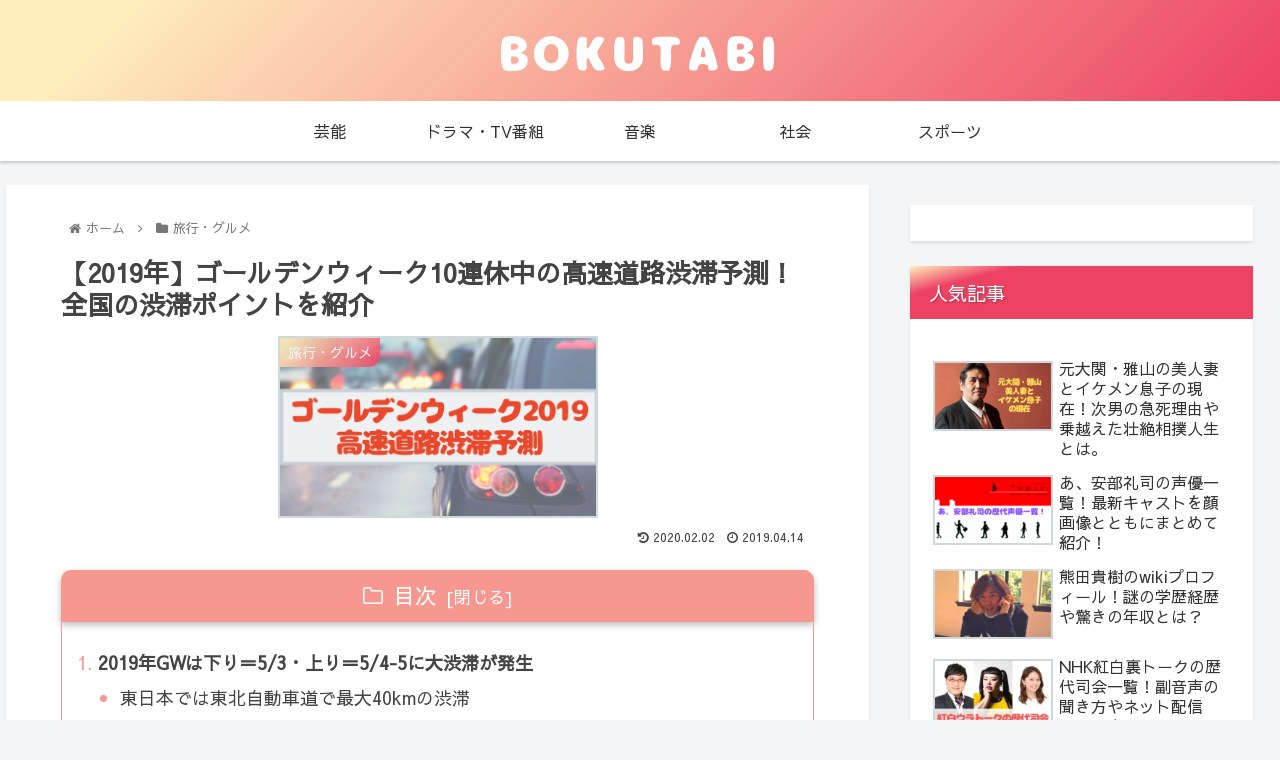

--- FILE ---
content_type: text/html; charset=utf-8
request_url: https://www.google.com/recaptcha/api2/anchor?ar=1&k=6Le0tscUAAAAAEo6gws1A12EmUj8E2iNi07icmFe&co=aHR0cHM6Ly9ib2t1LXRhYmkuY29tOjQ0Mw..&hl=en&v=PoyoqOPhxBO7pBk68S4YbpHZ&size=invisible&anchor-ms=20000&execute-ms=30000&cb=5hryurbe9g2
body_size: 48646
content:
<!DOCTYPE HTML><html dir="ltr" lang="en"><head><meta http-equiv="Content-Type" content="text/html; charset=UTF-8">
<meta http-equiv="X-UA-Compatible" content="IE=edge">
<title>reCAPTCHA</title>
<style type="text/css">
/* cyrillic-ext */
@font-face {
  font-family: 'Roboto';
  font-style: normal;
  font-weight: 400;
  font-stretch: 100%;
  src: url(//fonts.gstatic.com/s/roboto/v48/KFO7CnqEu92Fr1ME7kSn66aGLdTylUAMa3GUBHMdazTgWw.woff2) format('woff2');
  unicode-range: U+0460-052F, U+1C80-1C8A, U+20B4, U+2DE0-2DFF, U+A640-A69F, U+FE2E-FE2F;
}
/* cyrillic */
@font-face {
  font-family: 'Roboto';
  font-style: normal;
  font-weight: 400;
  font-stretch: 100%;
  src: url(//fonts.gstatic.com/s/roboto/v48/KFO7CnqEu92Fr1ME7kSn66aGLdTylUAMa3iUBHMdazTgWw.woff2) format('woff2');
  unicode-range: U+0301, U+0400-045F, U+0490-0491, U+04B0-04B1, U+2116;
}
/* greek-ext */
@font-face {
  font-family: 'Roboto';
  font-style: normal;
  font-weight: 400;
  font-stretch: 100%;
  src: url(//fonts.gstatic.com/s/roboto/v48/KFO7CnqEu92Fr1ME7kSn66aGLdTylUAMa3CUBHMdazTgWw.woff2) format('woff2');
  unicode-range: U+1F00-1FFF;
}
/* greek */
@font-face {
  font-family: 'Roboto';
  font-style: normal;
  font-weight: 400;
  font-stretch: 100%;
  src: url(//fonts.gstatic.com/s/roboto/v48/KFO7CnqEu92Fr1ME7kSn66aGLdTylUAMa3-UBHMdazTgWw.woff2) format('woff2');
  unicode-range: U+0370-0377, U+037A-037F, U+0384-038A, U+038C, U+038E-03A1, U+03A3-03FF;
}
/* math */
@font-face {
  font-family: 'Roboto';
  font-style: normal;
  font-weight: 400;
  font-stretch: 100%;
  src: url(//fonts.gstatic.com/s/roboto/v48/KFO7CnqEu92Fr1ME7kSn66aGLdTylUAMawCUBHMdazTgWw.woff2) format('woff2');
  unicode-range: U+0302-0303, U+0305, U+0307-0308, U+0310, U+0312, U+0315, U+031A, U+0326-0327, U+032C, U+032F-0330, U+0332-0333, U+0338, U+033A, U+0346, U+034D, U+0391-03A1, U+03A3-03A9, U+03B1-03C9, U+03D1, U+03D5-03D6, U+03F0-03F1, U+03F4-03F5, U+2016-2017, U+2034-2038, U+203C, U+2040, U+2043, U+2047, U+2050, U+2057, U+205F, U+2070-2071, U+2074-208E, U+2090-209C, U+20D0-20DC, U+20E1, U+20E5-20EF, U+2100-2112, U+2114-2115, U+2117-2121, U+2123-214F, U+2190, U+2192, U+2194-21AE, U+21B0-21E5, U+21F1-21F2, U+21F4-2211, U+2213-2214, U+2216-22FF, U+2308-230B, U+2310, U+2319, U+231C-2321, U+2336-237A, U+237C, U+2395, U+239B-23B7, U+23D0, U+23DC-23E1, U+2474-2475, U+25AF, U+25B3, U+25B7, U+25BD, U+25C1, U+25CA, U+25CC, U+25FB, U+266D-266F, U+27C0-27FF, U+2900-2AFF, U+2B0E-2B11, U+2B30-2B4C, U+2BFE, U+3030, U+FF5B, U+FF5D, U+1D400-1D7FF, U+1EE00-1EEFF;
}
/* symbols */
@font-face {
  font-family: 'Roboto';
  font-style: normal;
  font-weight: 400;
  font-stretch: 100%;
  src: url(//fonts.gstatic.com/s/roboto/v48/KFO7CnqEu92Fr1ME7kSn66aGLdTylUAMaxKUBHMdazTgWw.woff2) format('woff2');
  unicode-range: U+0001-000C, U+000E-001F, U+007F-009F, U+20DD-20E0, U+20E2-20E4, U+2150-218F, U+2190, U+2192, U+2194-2199, U+21AF, U+21E6-21F0, U+21F3, U+2218-2219, U+2299, U+22C4-22C6, U+2300-243F, U+2440-244A, U+2460-24FF, U+25A0-27BF, U+2800-28FF, U+2921-2922, U+2981, U+29BF, U+29EB, U+2B00-2BFF, U+4DC0-4DFF, U+FFF9-FFFB, U+10140-1018E, U+10190-1019C, U+101A0, U+101D0-101FD, U+102E0-102FB, U+10E60-10E7E, U+1D2C0-1D2D3, U+1D2E0-1D37F, U+1F000-1F0FF, U+1F100-1F1AD, U+1F1E6-1F1FF, U+1F30D-1F30F, U+1F315, U+1F31C, U+1F31E, U+1F320-1F32C, U+1F336, U+1F378, U+1F37D, U+1F382, U+1F393-1F39F, U+1F3A7-1F3A8, U+1F3AC-1F3AF, U+1F3C2, U+1F3C4-1F3C6, U+1F3CA-1F3CE, U+1F3D4-1F3E0, U+1F3ED, U+1F3F1-1F3F3, U+1F3F5-1F3F7, U+1F408, U+1F415, U+1F41F, U+1F426, U+1F43F, U+1F441-1F442, U+1F444, U+1F446-1F449, U+1F44C-1F44E, U+1F453, U+1F46A, U+1F47D, U+1F4A3, U+1F4B0, U+1F4B3, U+1F4B9, U+1F4BB, U+1F4BF, U+1F4C8-1F4CB, U+1F4D6, U+1F4DA, U+1F4DF, U+1F4E3-1F4E6, U+1F4EA-1F4ED, U+1F4F7, U+1F4F9-1F4FB, U+1F4FD-1F4FE, U+1F503, U+1F507-1F50B, U+1F50D, U+1F512-1F513, U+1F53E-1F54A, U+1F54F-1F5FA, U+1F610, U+1F650-1F67F, U+1F687, U+1F68D, U+1F691, U+1F694, U+1F698, U+1F6AD, U+1F6B2, U+1F6B9-1F6BA, U+1F6BC, U+1F6C6-1F6CF, U+1F6D3-1F6D7, U+1F6E0-1F6EA, U+1F6F0-1F6F3, U+1F6F7-1F6FC, U+1F700-1F7FF, U+1F800-1F80B, U+1F810-1F847, U+1F850-1F859, U+1F860-1F887, U+1F890-1F8AD, U+1F8B0-1F8BB, U+1F8C0-1F8C1, U+1F900-1F90B, U+1F93B, U+1F946, U+1F984, U+1F996, U+1F9E9, U+1FA00-1FA6F, U+1FA70-1FA7C, U+1FA80-1FA89, U+1FA8F-1FAC6, U+1FACE-1FADC, U+1FADF-1FAE9, U+1FAF0-1FAF8, U+1FB00-1FBFF;
}
/* vietnamese */
@font-face {
  font-family: 'Roboto';
  font-style: normal;
  font-weight: 400;
  font-stretch: 100%;
  src: url(//fonts.gstatic.com/s/roboto/v48/KFO7CnqEu92Fr1ME7kSn66aGLdTylUAMa3OUBHMdazTgWw.woff2) format('woff2');
  unicode-range: U+0102-0103, U+0110-0111, U+0128-0129, U+0168-0169, U+01A0-01A1, U+01AF-01B0, U+0300-0301, U+0303-0304, U+0308-0309, U+0323, U+0329, U+1EA0-1EF9, U+20AB;
}
/* latin-ext */
@font-face {
  font-family: 'Roboto';
  font-style: normal;
  font-weight: 400;
  font-stretch: 100%;
  src: url(//fonts.gstatic.com/s/roboto/v48/KFO7CnqEu92Fr1ME7kSn66aGLdTylUAMa3KUBHMdazTgWw.woff2) format('woff2');
  unicode-range: U+0100-02BA, U+02BD-02C5, U+02C7-02CC, U+02CE-02D7, U+02DD-02FF, U+0304, U+0308, U+0329, U+1D00-1DBF, U+1E00-1E9F, U+1EF2-1EFF, U+2020, U+20A0-20AB, U+20AD-20C0, U+2113, U+2C60-2C7F, U+A720-A7FF;
}
/* latin */
@font-face {
  font-family: 'Roboto';
  font-style: normal;
  font-weight: 400;
  font-stretch: 100%;
  src: url(//fonts.gstatic.com/s/roboto/v48/KFO7CnqEu92Fr1ME7kSn66aGLdTylUAMa3yUBHMdazQ.woff2) format('woff2');
  unicode-range: U+0000-00FF, U+0131, U+0152-0153, U+02BB-02BC, U+02C6, U+02DA, U+02DC, U+0304, U+0308, U+0329, U+2000-206F, U+20AC, U+2122, U+2191, U+2193, U+2212, U+2215, U+FEFF, U+FFFD;
}
/* cyrillic-ext */
@font-face {
  font-family: 'Roboto';
  font-style: normal;
  font-weight: 500;
  font-stretch: 100%;
  src: url(//fonts.gstatic.com/s/roboto/v48/KFO7CnqEu92Fr1ME7kSn66aGLdTylUAMa3GUBHMdazTgWw.woff2) format('woff2');
  unicode-range: U+0460-052F, U+1C80-1C8A, U+20B4, U+2DE0-2DFF, U+A640-A69F, U+FE2E-FE2F;
}
/* cyrillic */
@font-face {
  font-family: 'Roboto';
  font-style: normal;
  font-weight: 500;
  font-stretch: 100%;
  src: url(//fonts.gstatic.com/s/roboto/v48/KFO7CnqEu92Fr1ME7kSn66aGLdTylUAMa3iUBHMdazTgWw.woff2) format('woff2');
  unicode-range: U+0301, U+0400-045F, U+0490-0491, U+04B0-04B1, U+2116;
}
/* greek-ext */
@font-face {
  font-family: 'Roboto';
  font-style: normal;
  font-weight: 500;
  font-stretch: 100%;
  src: url(//fonts.gstatic.com/s/roboto/v48/KFO7CnqEu92Fr1ME7kSn66aGLdTylUAMa3CUBHMdazTgWw.woff2) format('woff2');
  unicode-range: U+1F00-1FFF;
}
/* greek */
@font-face {
  font-family: 'Roboto';
  font-style: normal;
  font-weight: 500;
  font-stretch: 100%;
  src: url(//fonts.gstatic.com/s/roboto/v48/KFO7CnqEu92Fr1ME7kSn66aGLdTylUAMa3-UBHMdazTgWw.woff2) format('woff2');
  unicode-range: U+0370-0377, U+037A-037F, U+0384-038A, U+038C, U+038E-03A1, U+03A3-03FF;
}
/* math */
@font-face {
  font-family: 'Roboto';
  font-style: normal;
  font-weight: 500;
  font-stretch: 100%;
  src: url(//fonts.gstatic.com/s/roboto/v48/KFO7CnqEu92Fr1ME7kSn66aGLdTylUAMawCUBHMdazTgWw.woff2) format('woff2');
  unicode-range: U+0302-0303, U+0305, U+0307-0308, U+0310, U+0312, U+0315, U+031A, U+0326-0327, U+032C, U+032F-0330, U+0332-0333, U+0338, U+033A, U+0346, U+034D, U+0391-03A1, U+03A3-03A9, U+03B1-03C9, U+03D1, U+03D5-03D6, U+03F0-03F1, U+03F4-03F5, U+2016-2017, U+2034-2038, U+203C, U+2040, U+2043, U+2047, U+2050, U+2057, U+205F, U+2070-2071, U+2074-208E, U+2090-209C, U+20D0-20DC, U+20E1, U+20E5-20EF, U+2100-2112, U+2114-2115, U+2117-2121, U+2123-214F, U+2190, U+2192, U+2194-21AE, U+21B0-21E5, U+21F1-21F2, U+21F4-2211, U+2213-2214, U+2216-22FF, U+2308-230B, U+2310, U+2319, U+231C-2321, U+2336-237A, U+237C, U+2395, U+239B-23B7, U+23D0, U+23DC-23E1, U+2474-2475, U+25AF, U+25B3, U+25B7, U+25BD, U+25C1, U+25CA, U+25CC, U+25FB, U+266D-266F, U+27C0-27FF, U+2900-2AFF, U+2B0E-2B11, U+2B30-2B4C, U+2BFE, U+3030, U+FF5B, U+FF5D, U+1D400-1D7FF, U+1EE00-1EEFF;
}
/* symbols */
@font-face {
  font-family: 'Roboto';
  font-style: normal;
  font-weight: 500;
  font-stretch: 100%;
  src: url(//fonts.gstatic.com/s/roboto/v48/KFO7CnqEu92Fr1ME7kSn66aGLdTylUAMaxKUBHMdazTgWw.woff2) format('woff2');
  unicode-range: U+0001-000C, U+000E-001F, U+007F-009F, U+20DD-20E0, U+20E2-20E4, U+2150-218F, U+2190, U+2192, U+2194-2199, U+21AF, U+21E6-21F0, U+21F3, U+2218-2219, U+2299, U+22C4-22C6, U+2300-243F, U+2440-244A, U+2460-24FF, U+25A0-27BF, U+2800-28FF, U+2921-2922, U+2981, U+29BF, U+29EB, U+2B00-2BFF, U+4DC0-4DFF, U+FFF9-FFFB, U+10140-1018E, U+10190-1019C, U+101A0, U+101D0-101FD, U+102E0-102FB, U+10E60-10E7E, U+1D2C0-1D2D3, U+1D2E0-1D37F, U+1F000-1F0FF, U+1F100-1F1AD, U+1F1E6-1F1FF, U+1F30D-1F30F, U+1F315, U+1F31C, U+1F31E, U+1F320-1F32C, U+1F336, U+1F378, U+1F37D, U+1F382, U+1F393-1F39F, U+1F3A7-1F3A8, U+1F3AC-1F3AF, U+1F3C2, U+1F3C4-1F3C6, U+1F3CA-1F3CE, U+1F3D4-1F3E0, U+1F3ED, U+1F3F1-1F3F3, U+1F3F5-1F3F7, U+1F408, U+1F415, U+1F41F, U+1F426, U+1F43F, U+1F441-1F442, U+1F444, U+1F446-1F449, U+1F44C-1F44E, U+1F453, U+1F46A, U+1F47D, U+1F4A3, U+1F4B0, U+1F4B3, U+1F4B9, U+1F4BB, U+1F4BF, U+1F4C8-1F4CB, U+1F4D6, U+1F4DA, U+1F4DF, U+1F4E3-1F4E6, U+1F4EA-1F4ED, U+1F4F7, U+1F4F9-1F4FB, U+1F4FD-1F4FE, U+1F503, U+1F507-1F50B, U+1F50D, U+1F512-1F513, U+1F53E-1F54A, U+1F54F-1F5FA, U+1F610, U+1F650-1F67F, U+1F687, U+1F68D, U+1F691, U+1F694, U+1F698, U+1F6AD, U+1F6B2, U+1F6B9-1F6BA, U+1F6BC, U+1F6C6-1F6CF, U+1F6D3-1F6D7, U+1F6E0-1F6EA, U+1F6F0-1F6F3, U+1F6F7-1F6FC, U+1F700-1F7FF, U+1F800-1F80B, U+1F810-1F847, U+1F850-1F859, U+1F860-1F887, U+1F890-1F8AD, U+1F8B0-1F8BB, U+1F8C0-1F8C1, U+1F900-1F90B, U+1F93B, U+1F946, U+1F984, U+1F996, U+1F9E9, U+1FA00-1FA6F, U+1FA70-1FA7C, U+1FA80-1FA89, U+1FA8F-1FAC6, U+1FACE-1FADC, U+1FADF-1FAE9, U+1FAF0-1FAF8, U+1FB00-1FBFF;
}
/* vietnamese */
@font-face {
  font-family: 'Roboto';
  font-style: normal;
  font-weight: 500;
  font-stretch: 100%;
  src: url(//fonts.gstatic.com/s/roboto/v48/KFO7CnqEu92Fr1ME7kSn66aGLdTylUAMa3OUBHMdazTgWw.woff2) format('woff2');
  unicode-range: U+0102-0103, U+0110-0111, U+0128-0129, U+0168-0169, U+01A0-01A1, U+01AF-01B0, U+0300-0301, U+0303-0304, U+0308-0309, U+0323, U+0329, U+1EA0-1EF9, U+20AB;
}
/* latin-ext */
@font-face {
  font-family: 'Roboto';
  font-style: normal;
  font-weight: 500;
  font-stretch: 100%;
  src: url(//fonts.gstatic.com/s/roboto/v48/KFO7CnqEu92Fr1ME7kSn66aGLdTylUAMa3KUBHMdazTgWw.woff2) format('woff2');
  unicode-range: U+0100-02BA, U+02BD-02C5, U+02C7-02CC, U+02CE-02D7, U+02DD-02FF, U+0304, U+0308, U+0329, U+1D00-1DBF, U+1E00-1E9F, U+1EF2-1EFF, U+2020, U+20A0-20AB, U+20AD-20C0, U+2113, U+2C60-2C7F, U+A720-A7FF;
}
/* latin */
@font-face {
  font-family: 'Roboto';
  font-style: normal;
  font-weight: 500;
  font-stretch: 100%;
  src: url(//fonts.gstatic.com/s/roboto/v48/KFO7CnqEu92Fr1ME7kSn66aGLdTylUAMa3yUBHMdazQ.woff2) format('woff2');
  unicode-range: U+0000-00FF, U+0131, U+0152-0153, U+02BB-02BC, U+02C6, U+02DA, U+02DC, U+0304, U+0308, U+0329, U+2000-206F, U+20AC, U+2122, U+2191, U+2193, U+2212, U+2215, U+FEFF, U+FFFD;
}
/* cyrillic-ext */
@font-face {
  font-family: 'Roboto';
  font-style: normal;
  font-weight: 900;
  font-stretch: 100%;
  src: url(//fonts.gstatic.com/s/roboto/v48/KFO7CnqEu92Fr1ME7kSn66aGLdTylUAMa3GUBHMdazTgWw.woff2) format('woff2');
  unicode-range: U+0460-052F, U+1C80-1C8A, U+20B4, U+2DE0-2DFF, U+A640-A69F, U+FE2E-FE2F;
}
/* cyrillic */
@font-face {
  font-family: 'Roboto';
  font-style: normal;
  font-weight: 900;
  font-stretch: 100%;
  src: url(//fonts.gstatic.com/s/roboto/v48/KFO7CnqEu92Fr1ME7kSn66aGLdTylUAMa3iUBHMdazTgWw.woff2) format('woff2');
  unicode-range: U+0301, U+0400-045F, U+0490-0491, U+04B0-04B1, U+2116;
}
/* greek-ext */
@font-face {
  font-family: 'Roboto';
  font-style: normal;
  font-weight: 900;
  font-stretch: 100%;
  src: url(//fonts.gstatic.com/s/roboto/v48/KFO7CnqEu92Fr1ME7kSn66aGLdTylUAMa3CUBHMdazTgWw.woff2) format('woff2');
  unicode-range: U+1F00-1FFF;
}
/* greek */
@font-face {
  font-family: 'Roboto';
  font-style: normal;
  font-weight: 900;
  font-stretch: 100%;
  src: url(//fonts.gstatic.com/s/roboto/v48/KFO7CnqEu92Fr1ME7kSn66aGLdTylUAMa3-UBHMdazTgWw.woff2) format('woff2');
  unicode-range: U+0370-0377, U+037A-037F, U+0384-038A, U+038C, U+038E-03A1, U+03A3-03FF;
}
/* math */
@font-face {
  font-family: 'Roboto';
  font-style: normal;
  font-weight: 900;
  font-stretch: 100%;
  src: url(//fonts.gstatic.com/s/roboto/v48/KFO7CnqEu92Fr1ME7kSn66aGLdTylUAMawCUBHMdazTgWw.woff2) format('woff2');
  unicode-range: U+0302-0303, U+0305, U+0307-0308, U+0310, U+0312, U+0315, U+031A, U+0326-0327, U+032C, U+032F-0330, U+0332-0333, U+0338, U+033A, U+0346, U+034D, U+0391-03A1, U+03A3-03A9, U+03B1-03C9, U+03D1, U+03D5-03D6, U+03F0-03F1, U+03F4-03F5, U+2016-2017, U+2034-2038, U+203C, U+2040, U+2043, U+2047, U+2050, U+2057, U+205F, U+2070-2071, U+2074-208E, U+2090-209C, U+20D0-20DC, U+20E1, U+20E5-20EF, U+2100-2112, U+2114-2115, U+2117-2121, U+2123-214F, U+2190, U+2192, U+2194-21AE, U+21B0-21E5, U+21F1-21F2, U+21F4-2211, U+2213-2214, U+2216-22FF, U+2308-230B, U+2310, U+2319, U+231C-2321, U+2336-237A, U+237C, U+2395, U+239B-23B7, U+23D0, U+23DC-23E1, U+2474-2475, U+25AF, U+25B3, U+25B7, U+25BD, U+25C1, U+25CA, U+25CC, U+25FB, U+266D-266F, U+27C0-27FF, U+2900-2AFF, U+2B0E-2B11, U+2B30-2B4C, U+2BFE, U+3030, U+FF5B, U+FF5D, U+1D400-1D7FF, U+1EE00-1EEFF;
}
/* symbols */
@font-face {
  font-family: 'Roboto';
  font-style: normal;
  font-weight: 900;
  font-stretch: 100%;
  src: url(//fonts.gstatic.com/s/roboto/v48/KFO7CnqEu92Fr1ME7kSn66aGLdTylUAMaxKUBHMdazTgWw.woff2) format('woff2');
  unicode-range: U+0001-000C, U+000E-001F, U+007F-009F, U+20DD-20E0, U+20E2-20E4, U+2150-218F, U+2190, U+2192, U+2194-2199, U+21AF, U+21E6-21F0, U+21F3, U+2218-2219, U+2299, U+22C4-22C6, U+2300-243F, U+2440-244A, U+2460-24FF, U+25A0-27BF, U+2800-28FF, U+2921-2922, U+2981, U+29BF, U+29EB, U+2B00-2BFF, U+4DC0-4DFF, U+FFF9-FFFB, U+10140-1018E, U+10190-1019C, U+101A0, U+101D0-101FD, U+102E0-102FB, U+10E60-10E7E, U+1D2C0-1D2D3, U+1D2E0-1D37F, U+1F000-1F0FF, U+1F100-1F1AD, U+1F1E6-1F1FF, U+1F30D-1F30F, U+1F315, U+1F31C, U+1F31E, U+1F320-1F32C, U+1F336, U+1F378, U+1F37D, U+1F382, U+1F393-1F39F, U+1F3A7-1F3A8, U+1F3AC-1F3AF, U+1F3C2, U+1F3C4-1F3C6, U+1F3CA-1F3CE, U+1F3D4-1F3E0, U+1F3ED, U+1F3F1-1F3F3, U+1F3F5-1F3F7, U+1F408, U+1F415, U+1F41F, U+1F426, U+1F43F, U+1F441-1F442, U+1F444, U+1F446-1F449, U+1F44C-1F44E, U+1F453, U+1F46A, U+1F47D, U+1F4A3, U+1F4B0, U+1F4B3, U+1F4B9, U+1F4BB, U+1F4BF, U+1F4C8-1F4CB, U+1F4D6, U+1F4DA, U+1F4DF, U+1F4E3-1F4E6, U+1F4EA-1F4ED, U+1F4F7, U+1F4F9-1F4FB, U+1F4FD-1F4FE, U+1F503, U+1F507-1F50B, U+1F50D, U+1F512-1F513, U+1F53E-1F54A, U+1F54F-1F5FA, U+1F610, U+1F650-1F67F, U+1F687, U+1F68D, U+1F691, U+1F694, U+1F698, U+1F6AD, U+1F6B2, U+1F6B9-1F6BA, U+1F6BC, U+1F6C6-1F6CF, U+1F6D3-1F6D7, U+1F6E0-1F6EA, U+1F6F0-1F6F3, U+1F6F7-1F6FC, U+1F700-1F7FF, U+1F800-1F80B, U+1F810-1F847, U+1F850-1F859, U+1F860-1F887, U+1F890-1F8AD, U+1F8B0-1F8BB, U+1F8C0-1F8C1, U+1F900-1F90B, U+1F93B, U+1F946, U+1F984, U+1F996, U+1F9E9, U+1FA00-1FA6F, U+1FA70-1FA7C, U+1FA80-1FA89, U+1FA8F-1FAC6, U+1FACE-1FADC, U+1FADF-1FAE9, U+1FAF0-1FAF8, U+1FB00-1FBFF;
}
/* vietnamese */
@font-face {
  font-family: 'Roboto';
  font-style: normal;
  font-weight: 900;
  font-stretch: 100%;
  src: url(//fonts.gstatic.com/s/roboto/v48/KFO7CnqEu92Fr1ME7kSn66aGLdTylUAMa3OUBHMdazTgWw.woff2) format('woff2');
  unicode-range: U+0102-0103, U+0110-0111, U+0128-0129, U+0168-0169, U+01A0-01A1, U+01AF-01B0, U+0300-0301, U+0303-0304, U+0308-0309, U+0323, U+0329, U+1EA0-1EF9, U+20AB;
}
/* latin-ext */
@font-face {
  font-family: 'Roboto';
  font-style: normal;
  font-weight: 900;
  font-stretch: 100%;
  src: url(//fonts.gstatic.com/s/roboto/v48/KFO7CnqEu92Fr1ME7kSn66aGLdTylUAMa3KUBHMdazTgWw.woff2) format('woff2');
  unicode-range: U+0100-02BA, U+02BD-02C5, U+02C7-02CC, U+02CE-02D7, U+02DD-02FF, U+0304, U+0308, U+0329, U+1D00-1DBF, U+1E00-1E9F, U+1EF2-1EFF, U+2020, U+20A0-20AB, U+20AD-20C0, U+2113, U+2C60-2C7F, U+A720-A7FF;
}
/* latin */
@font-face {
  font-family: 'Roboto';
  font-style: normal;
  font-weight: 900;
  font-stretch: 100%;
  src: url(//fonts.gstatic.com/s/roboto/v48/KFO7CnqEu92Fr1ME7kSn66aGLdTylUAMa3yUBHMdazQ.woff2) format('woff2');
  unicode-range: U+0000-00FF, U+0131, U+0152-0153, U+02BB-02BC, U+02C6, U+02DA, U+02DC, U+0304, U+0308, U+0329, U+2000-206F, U+20AC, U+2122, U+2191, U+2193, U+2212, U+2215, U+FEFF, U+FFFD;
}

</style>
<link rel="stylesheet" type="text/css" href="https://www.gstatic.com/recaptcha/releases/PoyoqOPhxBO7pBk68S4YbpHZ/styles__ltr.css">
<script nonce="D-Patm_tAcbyawXfAF4fvA" type="text/javascript">window['__recaptcha_api'] = 'https://www.google.com/recaptcha/api2/';</script>
<script type="text/javascript" src="https://www.gstatic.com/recaptcha/releases/PoyoqOPhxBO7pBk68S4YbpHZ/recaptcha__en.js" nonce="D-Patm_tAcbyawXfAF4fvA">
      
    </script></head>
<body><div id="rc-anchor-alert" class="rc-anchor-alert"></div>
<input type="hidden" id="recaptcha-token" value="[base64]">
<script type="text/javascript" nonce="D-Patm_tAcbyawXfAF4fvA">
      recaptcha.anchor.Main.init("[\x22ainput\x22,[\x22bgdata\x22,\x22\x22,\[base64]/[base64]/[base64]/ZyhXLGgpOnEoW04sMjEsbF0sVywwKSxoKSxmYWxzZSxmYWxzZSl9Y2F0Y2goayl7RygzNTgsVyk/[base64]/[base64]/[base64]/[base64]/[base64]/[base64]/[base64]/bmV3IEJbT10oRFswXSk6dz09Mj9uZXcgQltPXShEWzBdLERbMV0pOnc9PTM/bmV3IEJbT10oRFswXSxEWzFdLERbMl0pOnc9PTQ/[base64]/[base64]/[base64]/[base64]/[base64]\\u003d\x22,\[base64]\\u003d\\u003d\x22,\[base64]/CocOqeHEgCsKaBUVdNmLDoltRAcKMw6UkY8KsY3fCmS8jECXDk8O1w67DusKMw47DmVLDiMKeCUPChcOfw7PDl8KKw5FhD0cUw5ZHP8KRwrdJw7c+C8KiMD7DmsKFw47DjsO0wpvDjAVEw4A8McOuw5nDvyXDkMOnDcO6w45pw50vw7JnwpJRTmrDjEY/w5czYcOyw7pgMsKQWMObPg9/w4DDuAbCp03Cj2zDrXzCh07DnEAgdgzCnlvDpWVbQMOKwoQTwoZEwoYhwoVxw7V9aMOwKiLDnGhvF8KRw6sSYwROwrxHPMKnw5R1w4LCkMOKwrtINMOLwr8OHcKDwr/DoMK8w7jCtjpLwrTCtjgFBcKZJMKXV8K6w4VPwog/w4lbcEfCq8OeJ23Cg8KRPk1Ww7vDpiwKXDrCmMOcw4ETwqonNApve8OowpzDiG/[base64]/LD/[base64]/w7sbw7fDry/ChMK2e8K2wr/DjcOkw6ECCjF7w5l3OcKDwqTCvmHCn8Kgw7MYwrfCqsKqw4PCmA1awoHDuzJZM8ObNxhywo7Do8O9w6XDnh1DccOcH8OJw41uesOdPkR+wpUsb8ORw4Rfw6I1w6vCpnwvw63DkcKDw6rCgcOiJVEwB8OUFQnDvlHDihlOwpnCvcK3wqbDlT7DlMK1FhPDmsKNwp/CnsOqYDvCsEHCl1wbwrvDh8KPMMKXU8KPw7tBwprDvcO9wr8Gw5zCl8Kfw7TClTzDoUFqTMOvwo0zDG7CgMKqw4zDnsOBwoTCvHrCkMO3w5nCuiPDi8KZwrbCksKVw5ZaTC1YLcOowpI+woxWBsOSCw0mV8KRDUPDpsKyFcOfwpfCpyrCjiNUfn5zwr/DmAQ6WBDCucK+GDjDuMO7w7tMJn3DuTHDuMODw5Ylw7zDsMOOTy/[base64]/DssKmecK8HcOnwqUOwpRNwofCsMOne1xnXDzCi8Kgwo9/w4/CiCk9w5NQHMK6wrjDrMKmEMKhwpjDg8Oxw5Y/[base64]/DhsOKJQTCn2zCg2vCi3nCssO4b8OqdMKgbmzDosKnwpXCqsOXV8KIw4bDtcO4YcKyHMK/[base64]/[base64]/w79Sw4TCkm0UwprCj8KOw61Lw7ELw7YkAMOVZhzDsmHDqsOtwqQmwo/DpcOVaFnCnMKWw6nClVFINsKBw55RwofDtcK9Z8OqRDTDgDHCijjDvVkmI8KycyHCosKPwqIzw4AyKsK1wpbCiQ/DscOvNE3CkVIcBMOkVsKOGHPCskHCsnrDn29PYcKbwpzDkThoPHFdWDxQUndGw6d+HxzDvw/DrcO4wqzDhz8wSnTDmzUaDGTCk8Opw4gmWcKBSCYiwr9Ia3lew4PDssOlw6LCq0cswrpxUB8hwoFew6PCgyZMwqcQOcK+w4fCosKRw5MXw6ZhFsOpwpDDvMKJNcO3wqzDl1/DolPDnMOiwoHCmko2IFNgw57DlnjDn8KOKnrCjR5mw5DDhCzCngI9w4wKwr7Dn8O1wpZ2wpfCvQ7DvsOjwqg8FlYywoQqNMK/wqrCmHnDqk3CjQLCnsOMw71nwqvDk8KkwrzDqD0wf8O1wrnCkcKbwrgLc2PCscKyw6ccBcKiw6PCpsOGw6bDrMKLw6vDgw/[base64]/CoH5HAsKaw6TDmsKcwqDCgjdNOcOwHxgbw4JEw5bCkSPCrsKsw5E5w6nClMOjeMKkSsKSZsKaFcO3wpAHJMOwKnFjSsKcw47DvcOfwp3CjsODw7/DgMOfCBlXI1LCkMOJPEZyXhAQcC5zw7bCrsKyHxHDqMKfOWnCh39Qw44Yw6nDtsOmw7F2H8K7wqUuXB/Cn8KNw4lCATrDgX0twq7CncOuw7HCmBHDkz/Dr8OHwpIGw4h5fgQRw5nCok3CgMKMwrxAw6vCisOqAsOOwpJRwq5twpDDtzXDtcKVL3bDrsOMw43Dm8OiT8Kow4FGwqcOchU8biV5EUvDs1pFwoo+w5DDhsKfw4HDjcK0cMO1wrQsN8KmfsKbwp/ChTUxYhzDvXrDkBzDiMK/w5XDmcOiwpRzw7hXewXDqwXCtkzClhzDsMOcw6t0EsK3wqhNZsKOL8OuBcOGw6zCo8K/w4JIwrNIw5jDtW0yw4gCwq/DtClYUsK8YsODw5fDlMObUhA3w7TDnRRLUSttBSnDv8KNXsKKYg4AB8OZUMKfw7PDgMOlwpHCgcK5djrDmMO5W8OBwrzDrcOBe13DhnAjw5LDhMKnYi/ClcK1w5/DskvCtcOYb8Oea8O+T8Kww6HCjcK5F8KVwrolw6NnC8Ovw7hhwpsJR3Rewrlyw4PDpMKLwrxpwrzDsMOUwptswoPDgmPDk8KMwrfDpUlKQsKsw5rDo2Zqw7peTcOxw6ksBcKDDCspw4kYf8OSShYYwqU2w6dow7MFbjJvSBjDuMKMfQLCkTA/w6fDlsKjw7DDtkHCrWDChsK4wp0Jw43DhHBPA8O+w7k/[base64]/DhsO5woYyTGnCp8KFF8OAw4fCosKpw77Dnx3CksOlHjjDhQ7Cn2LDsGBsOMKLw4bCvijCuyQBawjCrUYRw5PCvMOIG1lkw74MwrlrwqHDscKGwqoMwpIgw7DDkcK9LMKvfcK/EMKjwprCrMKpwqQlYsOxWGhow4nCsMKgdFViJWFrfnl6w7TCkHMlEBocSWPDhWzDvw7Ct1UnwobDpnEgw4DCiCnCv8Oqw7oUVRM7EsKKDGvDm8OrwqQdahLCpFw0wp3CkcO+UMOZK3fChAsDwqNEwooLBMOYD8OFw4jCucONwrxcET9qaBrDojjDoinDhcK/w5srbMK+wpzDr1seEVbDmkjDpcKiw5/Du28fwq/CmMKANsO/LkAuwrDCj39dwqtvTsOjwpfCrXLDu8KLwpNbGMKGw47CgR/DlCzDgMKHCCR+w4NJNGdNa8KewqoJHwvCtsO3wqxiw6DDmMK2ND8PwpRpwoHDn8KwQA18VMKmOwtKwroSwrPDsFMhQcK3w6AJK1leHER/PVlNw5cUS8OkG8KuaATCnsOoVnPDuFzCo8OWSMORJ006QcOsw6xoTMOPayHDpMOHeMKpw51WwpsdP2PDiMOwZ8KQYlzCscKOw68Iw7BXw77CpsOwwq5jR1puHsKIw6gCM8Krwp8ZwqFswqhQL8KMB2PCpMOyCsKxd8KtMj/CncOtwpnDjcKbbgsdw6/DtipwJyfCuwrDkgghwrXDmAPCrVUmdV7CgRlVwp/[base64]/Dg1sXw65/cA7CsidJwoMSw7gPH8KSNCMLw4UvTsOOG3wdw7dsw5bCsE01w79Qw6c0w4bDhm0IAA81CsKqVsKWb8Kwe1swfMO4wrLCm8OWw7QaTMKeEMKdw4TDssOAJsO3w5vDkmNVJMKdS0g2Q8KBwqZfSF7CocKiwox4b0gSwp9kP8KEwqt/[base64]/[base64]/[base64]/woQ1wr5uw5XDiDTDpcK6w4J2wpZGw69Mw4VDGMK+ShfDksOxw7HDocKCfsKTw6XDnG8CV8OfcmzDqU5mWcKffMOnw7sHb3JQw5UswoTCk8O/eX/Dq8KHF8O8A8Olw7/CgzB3UsK4wrJgPkvCtX3CgD/DrMKmwpZUAmbCgcKjwrzDqx9OesOHw4HDnsKDZVzDi8OUwrYwGnJ9w7o4w67Di8OyH8OKw4/Cn8Kkw446wqhEwr8Xw5XDhsKpFMOVb1rCnsKJRUoGPHDCvXtYbTzCrMKHe8OwwoQnw5RswpZdw7PCq8OXwop8w6vCgMKOw5N8w6PDksKFwp0/[base64]/DlQIdw4UrWDPCtMOyw68XwqPCqcKPHloJwqBqdgRFwodcP8Olwopqd8OnwpDCpVxwwpzDr8O4w7wweA57AMOGUWhNwrRGD8Knw5XCl8Kjw4gbworDhjduwpMOwphXcg0/PcOyVULDrTXClMOkw5sBw5lqw5JGIFl4AMKYBQDCqcO7csO0JR52bzXDqFdzwpHDqWV5KMKKw5hlwpBhwp0ywo5Cakh6G8KlScOkwpggwqd9w7zDoMK8FsKIwrhAMyYVbsKCwr9fFA0ARjUVwrTDu8O/P8KzE8OHPS7CrwfCu8OmIcKXLFldwq3Cq8KtQcOvw4cDDcKgC1bCmsO4w67CmmHClBZVw5jCiMOewqx9SntTHsKXDjzClCfCulVBwp7Dg8Ktw7zDpAfDtQBuOz1vasKVwrkJTsOdw4tzwrd/GcKDwpnDosOhw7QWwpLCh1tNVTDDtMO/wp9XDMKZw5LDosKhw4rDhywJwoRDVAs4H1Eqw74pwpxlw48FMMOwO8K/w4fCvUdYeMOOw4XDksOyCV5Tw5rDo1DDtBbDoB/CpMOMVgtCGMOpdcOpw6Bvw6DChVDCqMOkw7DCn8OZwoNTTW5jLMOBBwXCu8OdAx54w6UVwqfDhsOZw5/CncKEwpfChzwmw6nCnsKew49swrPDr1tTw6bCu8KDw7Z+wq0aJMKRF8Oow67Dk05hYzF5wpfCgsOhwpnCtw/[base64]/Dm8KSWsKnwqcUw53Dk8KkwoHDk2E4dsKmwrbDmX/DlMOJw5UzwotrwrLCvcKJw7HCjxg0w6h9wrliw4DCrjrDunpIZGhACsK3wqdUWcO4w7jCj3vDlcO3wq9PbsOgRFHDo8KrAh8LTwVxwrpDwpwHQ0DDusOkUErDq8KMDEAgwrtBIMOiw4XCji7Cpn/CtyPCsMKQwqXCiMK4VcKecD7Dun5zwphvesOYwr43wqgxVcOnAyHCrsKIcsOWwqXDrMKrXEQrIMKUwoLDu0BEwqLColjCjcOSOcOHFRbDp0HDtSTCt8OhJmPCtDc1wo5fOERWLcO3w6RkJsKrw7/CuTDCjHLDt8Kww7HDuTIuw5bDrxkkDsOfwrTDsA7CgjlUw6vCn0UlwqbCn8KeesOxb8Klw6PCsF55bnTDqGJ/woNpfCDCkB4NwrTDlsKif0cSwoBGwr9FwqQTw4QrEsOVHsOlwoN+woUieXfCmlM8JcOFwozCnDN1w5xvw7zDlMOmD8O/M8O3BEUOwoARwqbCuMOGVcKxH21TBsOADzvDoBHDgW/Ds8OxT8OUw58PIcOXw5TCtEg1wp3Ck8OQQsKIwqvCvQ3Dql5Swq46w78Owr1iwrwvw75teMK7ScKHw6LCv8OpOcKJZz/Dh1drXMOjwpzDu8O+w6dfFcOlA8OOwobCosOffUt5wqnCn3nChsOfLsOGwoDCoDzCnRpZR8OTOAxRFcOEw55Vw5gywpfClcOOETB1w4rCqSvDgMKfLDo4w5XCkSHDicO/[base64]/wqHCgsK/ZQzCpE7Ds0vChMOmFn7DswdDDivCsC4wwpjDv8KvcxvDvjAIw7XClcKaw4/ClcKhIl4XfgU4JMKCwrFfCMOsE0Zbw6E5w6rCpSnCmsO6w7IGSD1Hw51Ywo5hwrLDuhLCusKnw5Zhwrxyw7bCiGIDI0DDhXvColReZABFTMK7wrtqaMOMwrTCscKXC8Okwo/Cj8OtUzl4EiXDpcOWw6oPQTbDo1kQADkMPsOVURHChcKawqk8ZDQYT0vDocO+UsKgBsOQwofDn8OPXVLDk3/CgQAnw7XDosOkUV/CuxAqb07DtwgBwrR5K8OaWSDDvUTDlMKoeFwzHWbCnCMOw7AFJ0VqwqYGwoM0NxXDuMOFwp/Dim0cTsORIsOlScO1XV8eDcKNCcKPwr07w5/CrzNSBx/DljI3KMKWEnp+J1IXEW0lWxTCoRTDm2TDiQI7wpMiw5VfTcKCNVIVCsK/w6XCisOWw5fCknl1wqpFTMKsW8O0T07CtFR0w5prB2fDnj3Cm8O8w5zCh1d3Vh/DmjhcI8OAwrNYNwhoTmtBSWBCN3fCp0TDlsKtCRDDnQzDmDnCryvDkCrDqTfCiQ/Dm8OOKsKVEkjDscOcHUsLBjp3UgbCsWIZcgtmScKDw5jDgcOKIsOsSMOOPMKrWjEFXXl8wo7Cs8K1O2RCw7TDvlfCjsOdw5rDqm7Ck0EVw75swpgHFcKIwrbDmFIpwqbDlHzDhcOdLsOUwqV4HcKacCpvLMKBw7xow6rDtEzDnsODw63Dp8KhwoYlw5/Ctg/DuMKqKcKLw4rCncO+wr/CrG3Cu1JpblfCliUzwrc3w77CuDjDj8KOw4vDhBU6MsKbw5jCkMO3MMKmw7tEw6bDqcOHwq3DucOwwo7CrcOwPF94TAIiwqxNOMOrc8KySyYBfAV9woHDncOqwoMgwoPDphpXwqshwprCugvCqjxhw4vDpVfCmsKEcHxeWSTCosOuQsObwpZmcMOgwoPDpS/[base64]/Dok9fHMOcw614aMKLNwTCvF7DrRVtw7RCaz3Du8KywpQWwpjDi0/[base64]/DunHDicObwr3CgcORwr1/[base64]/Cn8KuNXlLw6jCicKicntXEk/CqMOAw4IQwrbDrMKfVyY5wqYcD8O1XsKqHQ/Dlws5w45ww47Du8KWBcOIdwkyw7bDs38xw6HDnsOmwrDClmYnQQHClsKyw6puF2pqA8KJUCs0w501wqA/[base64]/DjcK5w5ACScOQDMKxUMOew5XDs8OLMcOGaA/[base64]/CuUrDmcOhw63DgcKeAMOMw7bDnV5VwrcxIcKlwpTDtyYwPi/DrDoQw5PCiMKVJ8K0w5nDnMKeNMOrw5FZacOCV8KQBMKzEUw+wq5mwq5Dwol8wprCiC5/w6ttEH/Dnw02woHDlMOpHAEfal53QmHDt8O+wrbDjxFTw64iMz51WFBxwrM/[base64]/ZUJAJcK8WMO7WMOJw6pDwooDdlfDq1cNwrB5FVnCvcOBwrR4fcKaw5cpZmNmw4VQwokwFsKxQRLDqTIrbsOSWQYXTMO9wpQKw4fCn8OHTX/ChgrDoSjChsOBEyTCmcK0w4fDu3/CnMOLwrXDsi16w6nCqsOebjJMwr0aw6UsHzvDoUFxe8OUw6VRwrvCoEhywoF3JMOqCsK0wpDCt8KzwobDqF0OwqR/wo/CrsOKw4HDuyTDvsO3EMKgwqPCpXBfJU4lEwnClMKtwrpbw5xGwoF/NcKfAMKAwobDnifCvio2w4J+O2HDqcKKwoheXEFxBcKlwoYYdcO3TFV/w5wRwp5zK3rCn8Opw6fCkcO8OyR8w73Dg8KuwprDvRDDvFTDpWvCs8KVwpN4w749wrLDpk3DmG8bwrkLQBbDusKNbQDDksKjHQ3CkcO1DcKYVzrCrcKlw5nCqAo/[base64]/d0bDhMOQVcKUw6Z5VMOlwqdUw6Ntwr3CtsO3wqQpVgrDs8OmJGgZwq/CnhZvJ8OvQRjDnWULYWrDmMKZdFbCi8OZw4Z1wq/CrsKqEsOPQCLDkMOIKlNjGFBCRMOgFiAQw5pgWMOdwrrCpQtAFXDDrlrCjj5VTsOuwqoPSBUUMgbDlMK9w6EjJcKiYcOhTTFiw7N8wpPCsTHCpsKRw73DmMKew5rDni4QwrTCrlYRwoPDs8Kaf8Ksw4nDucK2SE/[base64]/[base64]/[base64]/Dg8KlfEfCiXHCsznDhnl1RcOJFMOCdMO5w4k4w6xKw6zCnMKmwoHCrmnCgcKrwplKw7LCmQfChHcQbk59GTrChcOcw5wlA8O1wpZsw7Mswoo/LMKyw6vCqsK0dRgsfsOswoR6wo/[base64]/[base64]/[base64]/w45Yc8OFfMK6ccKCwqEqUsKdwrkNEzfClcKhRMKOwqzCkcOsI8KJBh3CoANow5xVCmLCiDVgPcKgwqvCuD/DvzF4NsOBe3/CjgDChMOwZcOSwoPDtHEXNMOHOMK9wqIswpPDoi/[base64]/ChARywqY0w4pvC8KmDA58ACjCrcKWYSx+MkNgwowtwoLCljnCv0pCwpU7FcO/V8OkwpFtbsODNk1EwoHClMKHKsO4wofDjmdeEcKiw7/CisOWfHDDuMKweMO9w7zDjsKUC8OYWMO+wqfDjlUrw5MYwo/[base64]/CvCrDnEJjNsOTw5HDhDJvw6XCh8KKHHAtw6PCkMKgUgPCujFWw6NSJcKfUcOHw4/Dmn3DnMKtwqHCgMKSwr1we8Ovwp7CqQw1w4nDkcKFYyjCmQ9rOSzCjnzDm8OMwrFELTrDhkLDncOvwr8RwqLDvHLCkCIuwrPChiLChsOAMVQiXEnCljzDv8OWwqrCo8KLQV3Ch1LDisOEZcOgw53CnDxAw6kzOsKuQRJ1fcOOwokuwqPDrUJAZMKhABRKw6/CqsK/wpnDm8Khwp7ChcKEw7EzDsKew4lwwpjCpMKaRRxUw4TCmcK/[base64]/Dq8KOGsKoZMKSwo8DUcO/[base64]/[base64]/wqzDjcO7H0PDtDjDvk7CgjdiwqTCuTUKRsKLw6NISMKIOS8NLDARCsORwq7DpsOlw7nCk8KEDsOGCUkvMcOCSGYdwq3DrMO5w6/CtMO/w5wpw7VxKMOgwprDnBrClUIkw74Jw55Pwr3ChWMiB05Nwq5Fw7TCt8K4Z04OdcO4w58jP2BCw7Naw5sPKnY4woTCvQ/DqU4IaMKIcw/CmcOWMU1CYFfDi8O5wqvCiSo8U8OmwqXCujFJDUjDqxDDu0AkwpdaP8KRw47CjsKsByQ7w63CrCPCrDh6wp9+w73CkGQcQkEdwprCvMKTN8KOJmbCkkjDvsK2wpvDjkxuZcKacVjDogXCscOzwohGZCDCq8K/QxUDJyTDlcOGw4ZHwojDj8O/w4jCgsOswr/ChnDClWERDGRHw5LDvsOnMx/[base64]/CvkHCrn8GwrhTwrPDqMKkw6/CmcKyw5LDqiRyX8KOI0koTHXDpmADwoTDu03Ds1fChcOhw7ddw4YGb8K1dMOYccKbw7l6Si3DkcKuw650SMOkBA3CtcKtwr3DrcOrVSPCpzkATsKEw6TCmH/CmHHChWfCq8KCM8K9w5p4JMO7Ww4HAMOWw7vDrsK1woNpTyLDu8Osw7bDoWfDjwDCkVo7IcKiEcOZwpHDpcO1wp7DrCvDm8KTQ8KiFUTDvMKCwrJXQzzDox/DqMKjOgpzwp1+w6ZVw4tJw6DCpsKqfcOqw67DnsOOWwkXwpkPw5cgQMOuL3BjwrZ2wrPCqMONcB1bL8ODwrXCrsOGwqvCmxMmHcOdI8KqdzoSa0/Ch1AZw5PDqsOHwrHCnsK6w6rDusKwwqcfwqbDrlAOwqw9Gj5lGsKDwo/Dm3/CjlnCiXI8w67CvcKMUkLCv3lVT03Dq1TCg08owr9Cw7jCm8Kjwp7Du37DisKgw5XDr8Orw5pNMMOMGMO4CTtdN2BbdsKWw5ZWwrJXwqgrw5Ibw4Fnw44rw5PClMO+PilUwr1aYgrDmsKmAcOIw5nCoMKke8OLEzzDpBHCvMK/Sy7DhsKlwp3CicOhPMOvTsO9YcKrRyzCrMKvTj9owqtjCMOiw5IuwrzCqcKVBB51wrIYc8O4YsKxLGLCk2nDo8KhAMO9XsOtdsKbT3FXw6EowoV9w61afcOEwq3Ct0PDgMKJw77CksKUw5zCvsKuw4zCtMOUw5/DhglvcnlqQMK/wpw6XWnDhxDDvS/Ch8OAJ8O7w6U6ccOyFcKbA8ONd0VmdsOzSE4rKTDCnnjDsjxNcMOSwrXDtcKtw5s2TS/DvnIkw7PDuC3Cl3ZrwozDoMOfHBrDi2fClMOcCTDDllfCs8K0OMOKf8K1w7vDisK1wrkQw63Cg8O9cCLCtwTCpUnDikNrw7HDh0AtbHANC8OtfcKow5fDmsK5AMOmwrMHLMOTwrvDtcOVw4HDvsKIw4TCixHCm0nCvlU9Yw/DvRnDhxfDucKjcsKLR0p8ME/Cv8KOAHDDqMOmw7fDt8O7GR8mwrnDilHDrsKhw7M5woQ0DsKzMcKaasKoHSfDnE/CnsKtPExPwrF3wqlawoDDvX0VS2UWA8OXw4FNPS/CqcOadMKaBcK2w5xswrDDlz3ChRrCkjnDg8KjG8KqPy5rODpre8K/[base64]/CrgvDlCx4wpXCjGvCkjPCmcK/[base64]/DvHnCrsKvfDJPwoTCpH/CnELDtWMqBsK1G8ORGXzCpMKAwo7Dh8O5ZAjCvzY/QcOnC8OSwoVQw7LCkcO2I8Kkwq7CsSLCvVHCqmtSS8KOaHAxw6vCoF9AV8O9w6XCuELDqnlNwqZ0wqMkV0TCqELDiRLDo03Du1bDkHvChMOAwokfw4Z0w5jCpE9vwo9/wr3CnlHCq8OMw5DDtcOiYMKuw75TCBQrwpbDj8OYw5sswojCs8KNQBbDiybDlmXCnsOQaMOFw4pLw7Z/wp1ww6UnwpwTw7TDm8Kvd8OmwrnDmMKiQ8KKVMO4KsKmJ8Kkw4bChWhJwr0ewo59worDpmrCvEXClwXCm2LDvivDmS0KTmo3wrbCm07DgMKdBxc2DhPCssKVbAvCtmfDsA/DpsKlw4LCsMOMN33CmgI/wqY9w7t/[base64]/DgAhsX8Kzw5XDqMOrBnxWR8KRw5cgw4bDg1ljwr3DlMOAwojCnMOxwq7CmMKpCsKHwq9YwpQBwqJFw6/Cgh0Ow4DCjRvDtVLDlE5WWsOtwrxYw5IvAMOdwoDDmsKwVRvCjgoCSDrCmMO1NMOowpjDnBDCp0YWXcKLw6phw6x6CDYfw7zDgcKLR8O8XsKpwp5Vwp/DqW3DosKuImfDpRzDt8Ocw4FzYCPDhX0fwrw1w6VoP1HDg8Ovw65PB2rCgsKLCjDDkGgHwr7DhBbCtEDDgjMHwqTDpCvDkkZOJDs3w4XCmi3DhcKgcw81NcOHCwXDu8OLw7vCtS/DmMOwAHEVw6sVwqkRazvClArDkMOKw442w4zCkR3DsDxhwpvDsypEMkAHwpszwrrDicO2wq0Kw5tGbMOCKiIQHQEEWE7CtcKrwqYpwqcTw4/DtcKwHcKBd8KgIGTCrm/DscOAUAMgNmlww7leX1DCicKVXcKbw7DCukTDicOYwpLDscKuw4/Dlw7Cr8KCaH7Dv8OTwqrDqMK2w5fDjcOVOFTCm3jDgsKXw7vCncO6G8Kyw4XDtUUxMRwAUMOZcUNeAMO4BcKrDUtpwofDs8OydsKqRHohwoDDsF4Awo82BcKuwprCiVgDw5oqLMKBw7vCqcOCw7HCkMK7H8KIdTZpDCXDnsONw79Qwrt+S0EPw4PDt1jDssKjw5/CosOIw7rChsOVw4wuBMKYSCzDqmjDuMO7w5s9G8KZfkfCjALCmcOhw6jDu8KrZRXCscOLLRPCqFEjesOGw7DDk8K1w45THBZdN0bChsKZwrs+TMKlCg/Dq8KkaGfCqMO2w7FgS8KHAMKkesKAIsK0woJqwqbCgS1bwo5Aw7PDpTZFwo/CsGAGwrvDr3pGUsOfwqtYw4nDvlPCum83wqfDmcOtwqHCs8K6w5ZiFVtyVG/ChjZxCsKIc1rCm8K/bXkrR8Kaw7kOB30wccO5w5rDmjDDh8OBY8O3Z8OZAsKcw51RZyk/[base64]/[base64]/[base64]/DiDPDoGfClMOXwo9Faw7ClUltwr4Zw6khw4cfD8OtNV5nw53CvMKfw6vDqn3DkR3Crl/DlnjChTgiBMO2AgRXHcK4w7nDhAUQw4XCnyLDr8KhOcKjc3PDrcKUwrnCkSnDoxo7w57CtwsSa29jwqdKOMOgBcKfw4LCqnjCpUjCl8KVSsKSTwF0dBNVw6fDp8Kaw73CgXJARlTDkhk8LsO2dBgpSRfDkWHDuCEXwo0lwoY2QsK7wpd7w5A/wrBjbsOqUnY1Gw/CumLClQUzVQ4xRhDDj8Orw4xxw6zDhcONw5lWwojCs8KxEDh4w6bCmAXCtlUsaMKKesONwrXDmcKGwqjCmMKgcQnDhcKgRFnDrC5/U2tvwrArwoY4w6XCq8KGwq/[base64]/CjkPCogd+wr1TS8OBYsOBwpLCksKHwrnCjgHCtMO/esK9J8KKwoXDmWRfXxh1XMKtY8KpGMKjwo3Ck8OLw4JbwrEzwrDCh1MQwqbDkEbDiVjComvCkF8Pw6TDqsKdOcKfwqdvUBk/wpPCi8O6KXPCuGBQw5I9w6p9EMKUXlcia8KSN2zCjBImwoAvwo3CvsOSQsKaI8OhwqZLw6jCosKVScKyXsKIdsKiHGgPwrDCg8KYCivCuxjDosKPHXwsc3AwXwTCnsOTPcOCw4V2CcKlw6ZsG2bCmgnDtHHDkEDCvsKxcDHDk8KZF8K/w5t5Z8KmE07CvsKaFnwKHsKeKHBxw4R3BcKNcTPDt8O/wqvCmT9GWMKRRU8zwqYNw7LCisOYKsK9XsOTw5ZZwpPDksKQw6bDumA+X8OawrliwpnDjFgMw6nDjyXDsMKnw5Ejw5XDuVnDqR1Dw7lrUsKPw4jClmvDvMKfwq7Du8O7w6kTLcOuwro/[base64]/aUcjQx/CsRfDvQILw7caC2DCrR3CuEdzAcOIw6PCtH7DgsKdaU5iwr1PcUNow6DDmcOOwrgjwoEpw6VYwr3CqBRObxTDkhY6a8OPRMKkwrPDqGDDgG/[base64]/CujJDNsOWwpQfw4tRw7bDvATDtB8fHcOCw5Ydw68jw6MDY8OjY2jDmMKqw4InQcKvfMOWKEXCqcKRLgUBw4U+w5DCmsK1UyvDl8OnWMOsbMKjR8KsZMOlN8OFworDiiBxwq5WasOdJ8K5w65/w5IIfMOhZ8KresOqC8KTw6A7A13Ct1nDlMOVwonDtsO3ScK3w7/[base64]/[base64]/ChsKVLsK7PgnDpVzCkcKPw6cVGzfCnR/CksOQwpvDumA6M8OvwocDwrotwpdSOQNVCk0Bw4nDmkQoM8KFw7Nmwo1Jwp7CgMKow6/[base64]/Cv3bDicKyP0/CvsOhIcKuEcKkw43DiT8vMsOswrXChsKZSsOCwr8Sw7DClgp8w7sYb8KkwpnCk8OoSsOCRH7CmUwTdh97TyHCgyPCiMKyeAocwr/DklZawpTDlMKiwrHCksOiBGjChiTDvg7DrjNrO8OdCCEhwq/CsMOJDsOaHV8lYcKYw5Q4w6jDlMOFfsKOdk/DgxDCqsKbNsOsJsK4w5gPwqLCqT07ZsKUw60WwrRdwolfw6wIw7UXwrvDgsKrXlXDoXhWcAjCr3nCjRoPeyoywowqw6PCiMOUwqsMZcKzN1IgP8OKNsOqVMK7w5l4wrx/fMOwI2t+woLCv8OnwpzCojdUe1LClRlZK8KHZjbCtFrDvU3CocKyesKbw5bCgsONeMOie0LDlcODwrt6w7U3ZsOhwo7DmzvCrcO6Vw5Uw5E+wr3Ciy/DvyjComwwwr1JMjDCo8OjwpjDocKeV8OXwoXCtjjCiWJzbQ/[base64]/Cl8OwwoFMwqTDpcO6wrjDrcK8VHhOSsKtwo1LwpbDnCNdJX/DlRZUTMOgw67Cq8ODw4JsB8KYKMKHM8K6w5jCp1sTP8OzwpbDgVnDosKQWCoDw77DtioURcO3JnHCs8Kxw6cEwo5HwrnDuAVrw4zDr8O0w6fDgm5/wrPDs8OeG35NwofCv8KxQ8KQwo5LXwp8w4USwqPCiH4YwqjDmQhHWWHDsw/CpHjDmcKlOsKvwp8cZHvCuELDrVzDmw/CvQYIwrZjw71Qw5PCkX3DjRfCucKnUSvChyjDksOpKcOfCC9FTHnDoHc1woPCocKVw7/CnMOCwqPDtx/CoEnDiTTDqR3DgsOKdMK0wo82wpxMW0Zvwo/[base64]/DhsOGwrZsw5lKw7XDiVg/MCjDoMOAAsKHw51dEsOjbcK2YW/Dn8OrLn8nwoTCkMKdYMKjDUfDoBLCrMKpWMK4GcKVZcOswo0rw5bDjk8sw484TsOKw7HDhcOrVQoXw6bCv8OIfsK4YkYEwrltVcOBwpVBMcKjL8OAwo8Qw73CmWAwOMK5FMO/KWPDpMOJXMOuw4zChyI2bVRqDBsoLSscw4HDkCtdYMOQw5fDu8O1w5HDoMO0PMOkwrnDg8OHw7LDlF1ZWcO4ZwbDpMONw7gJw7rDpsOOPMKCaznDtRTCvkhXw63Ck8K/[base64]/wpFNZcKfdGvCoXlpwpvDr8K5wr3DsMO2wq7DkCbCnRzDqcOqwps0worCucO7S29zbsKfw6DCkHLDjD7CpR7CrcKFAhNBOVABQVRbw70Mw55wwqbCmMKBwo5aw5/DmmzCknfDlRgtHsK+VjoMA8OKLsOuwpTCo8OAKxdPw7rDp8K1wrNEw7XDi8KnT2PDm8KkbQbDsVo+wqcAcsKjYBRjw7knw4o9woPDsCzCiVEtw6rCusKZwo1tfsOCwoLDg8KDwrnDt1/CnCdPWDDCpMO5VjY4wr1Aw4tyw7LDqydDIsKbZlcRa3PCl8KOwrzDkGdNwp0GKEAEJhlhw5d8ACk0w5hgw6sYWzBHwrnDusKGw67CoMK7w49uGsOIwo3CncKVGhPDr1XCrMOTGsOGUMOYw63DlsKAdFxuZGfDiGQOP8K9fMKAbD0vWjtNwoR2wq/[base64]/Dij8vw7LCgwRQa8OWcMKSP8OWIMOAdWLDgTNdw73ChSLDpA1SWsKNw7MnwojDhcO/AcOTQV7DocOkSMOQDsK9w4PDhMKEGDYgUsOZw43CkX7CtDgiwpA1bMKewoHCrsOkAQBdf8Ofw5vCrXs8RMOywrnChQbCq8OXw4BUJ3B/wrXCjnnCkMOmwqcDw5XCpsOmw4vDjG10REXCgsK5OcKCwpDCjMKgwqY1w5PCssKjMHfDrsKmeBnCgcKIdC/Dsy7CgsOCdwvCnT/[base64]/w6NCAcK0dg07RyLDi0DDm8Klw4snCn7DrhZsWgppTjwEO8OlwpfCkMO5TMOJEUo3MXrCqsOwS8KvAsKCwpkUV8OuwppaGsKjwoMLMh8HC3gYVEc7VMKjOFfCq2LCvAsXw4JUwp/[base64]/Dg0zCv0p6OVsBDMOJDcKzbnHDoMOeGnQJV2/[base64]/XAnCjn7DuS/Dv8KFME3Cs8Onwr3Chx1Fw7rCm8OoRTLCpEMVW8KWOFzDhxNIQFxFMMK8EX83GWnDmWzCtkLDgcKOwqDCq8OSW8OTa0zDrMKtb2lWBcK7w5l2Hx3DpHRbUsOmw7fCkMK+U8OlwoPCsTjDosK3w78Ww5fCug/[base64]/QVPDl8ONSXxgw4IFwpMQGBUYQcOzwqjCiG/ChMOZQkfCp8KkCl0NwrNqwoN3dsKUfMO/wqs9wpvCqsO/[base64]/[base64]/DpmN2c8KcAk7Cui3CicKHCsObKyzDiMOgaMK9LMKmw5nDshkWGg7DnX42woZRwqLDscOObsKbE8OXE8Ozw6vDscO9wqt6w5Unw5rDiFfDgjk5dlNlw64dw7PCoxdfemYwEg98wrI7Iy4\\u003d\x22],null,[\x22conf\x22,null,\x226Le0tscUAAAAAEo6gws1A12EmUj8E2iNi07icmFe\x22,0,null,null,null,1,[21,125,63,73,95,87,41,43,42,83,102,105,109,121],[1017145,304],0,null,null,null,null,0,null,0,null,700,1,null,0,\[base64]/76lBhnEnQkZnOKMAhnM8xEZ\x22,0,0,null,null,1,null,0,0,null,null,null,0],\x22https://boku-tabi.com:443\x22,null,[3,1,1],null,null,null,1,3600,[\x22https://www.google.com/intl/en/policies/privacy/\x22,\x22https://www.google.com/intl/en/policies/terms/\x22],\x22tTvY+yjXRLGLXxJm5J/Jt/kVLAcLN+cdiH8UWaJReZU\\u003d\x22,1,0,null,1,1769157060284,0,0,[51,21,243,132],null,[245,88,90,91,29],\x22RC-oM5MproXGpZUlQ\x22,null,null,null,null,null,\x220dAFcWeA7bkhLhlLGOiF9m3CdVN3FL_KYK7YESYENZcYksNHKjHsoetHvDtJSQnnlOoSt0GW_IDr5VPVfcNnT56c7LlKj1xzwXUg\x22,1769239860209]");
    </script></body></html>

--- FILE ---
content_type: text/html; charset=utf-8
request_url: https://www.google.com/recaptcha/api2/aframe
body_size: -272
content:
<!DOCTYPE HTML><html><head><meta http-equiv="content-type" content="text/html; charset=UTF-8"></head><body><script nonce="ia8hpAnONAfksbGnQzKK7A">/** Anti-fraud and anti-abuse applications only. See google.com/recaptcha */ try{var clients={'sodar':'https://pagead2.googlesyndication.com/pagead/sodar?'};window.addEventListener("message",function(a){try{if(a.source===window.parent){var b=JSON.parse(a.data);var c=clients[b['id']];if(c){var d=document.createElement('img');d.src=c+b['params']+'&rc='+(localStorage.getItem("rc::a")?sessionStorage.getItem("rc::b"):"");window.document.body.appendChild(d);sessionStorage.setItem("rc::e",parseInt(sessionStorage.getItem("rc::e")||0)+1);localStorage.setItem("rc::h",'1769153461958');}}}catch(b){}});window.parent.postMessage("_grecaptcha_ready", "*");}catch(b){}</script></body></html>